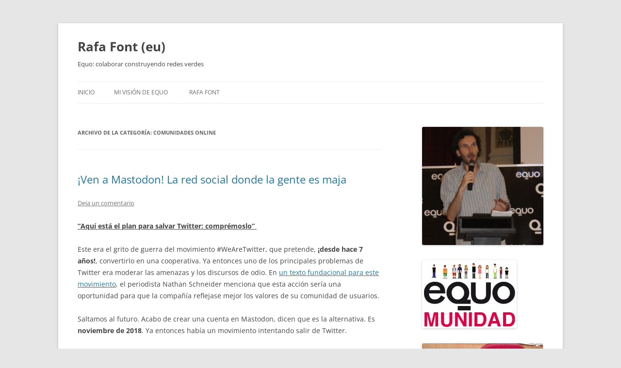

--- FILE ---
content_type: text/html; charset=UTF-8
request_url: https://www.rafafont.eu/blog/category/comunidades-online/
body_size: 62649
content:
<!DOCTYPE html>
<!--[if IE 7]>
<html class="ie ie7" lang="es">
<![endif]-->
<!--[if IE 8]>
<html class="ie ie8" lang="es">
<![endif]-->
<!--[if !(IE 7) & !(IE 8)]><!-->
<html lang="es">
<!--<![endif]-->
<head>
<meta charset="UTF-8" />
<meta name="viewport" content="width=device-width" />
<title>Comunidades online | Rafa Font (eu)</title>
<link rel="profile" href="https://gmpg.org/xfn/11" />
<link rel="pingback" href="https://www.rafafont.eu/blog/xmlrpc.php">
<!--[if lt IE 9]>
<script src="https://www.rafafont.eu/blog/wp-content/themes/twentytwelve/js/html5.js?ver=3.7.0" type="text/javascript"></script>
<![endif]-->
<style type='text/css'>
					.no-break br {
						display: none !important;
					}
			</style><meta name='robots' content='max-image-preview:large' />
<link rel="alternate" type="application/rss+xml" title="Rafa Font (eu) &raquo; Feed" href="https://www.rafafont.eu/blog/feed/" />
<link rel="alternate" type="application/rss+xml" title="Rafa Font (eu) &raquo; Feed de los comentarios" href="https://www.rafafont.eu/blog/comments/feed/" />
<link rel="alternate" type="application/rss+xml" title="Rafa Font (eu) &raquo; Categoría Comunidades online del feed" href="https://www.rafafont.eu/blog/category/comunidades-online/feed/" />
<script type="text/javascript">
window._wpemojiSettings = {"baseUrl":"https:\/\/s.w.org\/images\/core\/emoji\/14.0.0\/72x72\/","ext":".png","svgUrl":"https:\/\/s.w.org\/images\/core\/emoji\/14.0.0\/svg\/","svgExt":".svg","source":{"concatemoji":"https:\/\/www.rafafont.eu\/blog\/wp-includes\/js\/wp-emoji-release.min.js?ver=6.2.8"}};
/*! This file is auto-generated */
!function(e,a,t){var n,r,o,i=a.createElement("canvas"),p=i.getContext&&i.getContext("2d");function s(e,t){p.clearRect(0,0,i.width,i.height),p.fillText(e,0,0);e=i.toDataURL();return p.clearRect(0,0,i.width,i.height),p.fillText(t,0,0),e===i.toDataURL()}function c(e){var t=a.createElement("script");t.src=e,t.defer=t.type="text/javascript",a.getElementsByTagName("head")[0].appendChild(t)}for(o=Array("flag","emoji"),t.supports={everything:!0,everythingExceptFlag:!0},r=0;r<o.length;r++)t.supports[o[r]]=function(e){if(p&&p.fillText)switch(p.textBaseline="top",p.font="600 32px Arial",e){case"flag":return s("\ud83c\udff3\ufe0f\u200d\u26a7\ufe0f","\ud83c\udff3\ufe0f\u200b\u26a7\ufe0f")?!1:!s("\ud83c\uddfa\ud83c\uddf3","\ud83c\uddfa\u200b\ud83c\uddf3")&&!s("\ud83c\udff4\udb40\udc67\udb40\udc62\udb40\udc65\udb40\udc6e\udb40\udc67\udb40\udc7f","\ud83c\udff4\u200b\udb40\udc67\u200b\udb40\udc62\u200b\udb40\udc65\u200b\udb40\udc6e\u200b\udb40\udc67\u200b\udb40\udc7f");case"emoji":return!s("\ud83e\udef1\ud83c\udffb\u200d\ud83e\udef2\ud83c\udfff","\ud83e\udef1\ud83c\udffb\u200b\ud83e\udef2\ud83c\udfff")}return!1}(o[r]),t.supports.everything=t.supports.everything&&t.supports[o[r]],"flag"!==o[r]&&(t.supports.everythingExceptFlag=t.supports.everythingExceptFlag&&t.supports[o[r]]);t.supports.everythingExceptFlag=t.supports.everythingExceptFlag&&!t.supports.flag,t.DOMReady=!1,t.readyCallback=function(){t.DOMReady=!0},t.supports.everything||(n=function(){t.readyCallback()},a.addEventListener?(a.addEventListener("DOMContentLoaded",n,!1),e.addEventListener("load",n,!1)):(e.attachEvent("onload",n),a.attachEvent("onreadystatechange",function(){"complete"===a.readyState&&t.readyCallback()})),(e=t.source||{}).concatemoji?c(e.concatemoji):e.wpemoji&&e.twemoji&&(c(e.twemoji),c(e.wpemoji)))}(window,document,window._wpemojiSettings);
</script>
<style type="text/css">
img.wp-smiley,
img.emoji {
	display: inline !important;
	border: none !important;
	box-shadow: none !important;
	height: 1em !important;
	width: 1em !important;
	margin: 0 0.07em !important;
	vertical-align: -0.1em !important;
	background: none !important;
	padding: 0 !important;
}
</style>
	<link rel='stylesheet' id='wp-block-library-css' href='https://www.rafafont.eu/blog/wp-includes/css/dist/block-library/style.min.css?ver=6.2.8' type='text/css' media='all' />
<style id='wp-block-library-theme-inline-css' type='text/css'>
.wp-block-audio figcaption{color:#555;font-size:13px;text-align:center}.is-dark-theme .wp-block-audio figcaption{color:hsla(0,0%,100%,.65)}.wp-block-audio{margin:0 0 1em}.wp-block-code{border:1px solid #ccc;border-radius:4px;font-family:Menlo,Consolas,monaco,monospace;padding:.8em 1em}.wp-block-embed figcaption{color:#555;font-size:13px;text-align:center}.is-dark-theme .wp-block-embed figcaption{color:hsla(0,0%,100%,.65)}.wp-block-embed{margin:0 0 1em}.blocks-gallery-caption{color:#555;font-size:13px;text-align:center}.is-dark-theme .blocks-gallery-caption{color:hsla(0,0%,100%,.65)}.wp-block-image figcaption{color:#555;font-size:13px;text-align:center}.is-dark-theme .wp-block-image figcaption{color:hsla(0,0%,100%,.65)}.wp-block-image{margin:0 0 1em}.wp-block-pullquote{border-bottom:4px solid;border-top:4px solid;color:currentColor;margin-bottom:1.75em}.wp-block-pullquote cite,.wp-block-pullquote footer,.wp-block-pullquote__citation{color:currentColor;font-size:.8125em;font-style:normal;text-transform:uppercase}.wp-block-quote{border-left:.25em solid;margin:0 0 1.75em;padding-left:1em}.wp-block-quote cite,.wp-block-quote footer{color:currentColor;font-size:.8125em;font-style:normal;position:relative}.wp-block-quote.has-text-align-right{border-left:none;border-right:.25em solid;padding-left:0;padding-right:1em}.wp-block-quote.has-text-align-center{border:none;padding-left:0}.wp-block-quote.is-large,.wp-block-quote.is-style-large,.wp-block-quote.is-style-plain{border:none}.wp-block-search .wp-block-search__label{font-weight:700}.wp-block-search__button{border:1px solid #ccc;padding:.375em .625em}:where(.wp-block-group.has-background){padding:1.25em 2.375em}.wp-block-separator.has-css-opacity{opacity:.4}.wp-block-separator{border:none;border-bottom:2px solid;margin-left:auto;margin-right:auto}.wp-block-separator.has-alpha-channel-opacity{opacity:1}.wp-block-separator:not(.is-style-wide):not(.is-style-dots){width:100px}.wp-block-separator.has-background:not(.is-style-dots){border-bottom:none;height:1px}.wp-block-separator.has-background:not(.is-style-wide):not(.is-style-dots){height:2px}.wp-block-table{margin:0 0 1em}.wp-block-table td,.wp-block-table th{word-break:normal}.wp-block-table figcaption{color:#555;font-size:13px;text-align:center}.is-dark-theme .wp-block-table figcaption{color:hsla(0,0%,100%,.65)}.wp-block-video figcaption{color:#555;font-size:13px;text-align:center}.is-dark-theme .wp-block-video figcaption{color:hsla(0,0%,100%,.65)}.wp-block-video{margin:0 0 1em}.wp-block-template-part.has-background{margin-bottom:0;margin-top:0;padding:1.25em 2.375em}
</style>
<link rel='stylesheet' id='classic-theme-styles-css' href='https://www.rafafont.eu/blog/wp-includes/css/classic-themes.min.css?ver=6.2.8' type='text/css' media='all' />
<style id='global-styles-inline-css' type='text/css'>
body{--wp--preset--color--black: #000000;--wp--preset--color--cyan-bluish-gray: #abb8c3;--wp--preset--color--white: #fff;--wp--preset--color--pale-pink: #f78da7;--wp--preset--color--vivid-red: #cf2e2e;--wp--preset--color--luminous-vivid-orange: #ff6900;--wp--preset--color--luminous-vivid-amber: #fcb900;--wp--preset--color--light-green-cyan: #7bdcb5;--wp--preset--color--vivid-green-cyan: #00d084;--wp--preset--color--pale-cyan-blue: #8ed1fc;--wp--preset--color--vivid-cyan-blue: #0693e3;--wp--preset--color--vivid-purple: #9b51e0;--wp--preset--color--blue: #21759b;--wp--preset--color--dark-gray: #444;--wp--preset--color--medium-gray: #9f9f9f;--wp--preset--color--light-gray: #e6e6e6;--wp--preset--gradient--vivid-cyan-blue-to-vivid-purple: linear-gradient(135deg,rgba(6,147,227,1) 0%,rgb(155,81,224) 100%);--wp--preset--gradient--light-green-cyan-to-vivid-green-cyan: linear-gradient(135deg,rgb(122,220,180) 0%,rgb(0,208,130) 100%);--wp--preset--gradient--luminous-vivid-amber-to-luminous-vivid-orange: linear-gradient(135deg,rgba(252,185,0,1) 0%,rgba(255,105,0,1) 100%);--wp--preset--gradient--luminous-vivid-orange-to-vivid-red: linear-gradient(135deg,rgba(255,105,0,1) 0%,rgb(207,46,46) 100%);--wp--preset--gradient--very-light-gray-to-cyan-bluish-gray: linear-gradient(135deg,rgb(238,238,238) 0%,rgb(169,184,195) 100%);--wp--preset--gradient--cool-to-warm-spectrum: linear-gradient(135deg,rgb(74,234,220) 0%,rgb(151,120,209) 20%,rgb(207,42,186) 40%,rgb(238,44,130) 60%,rgb(251,105,98) 80%,rgb(254,248,76) 100%);--wp--preset--gradient--blush-light-purple: linear-gradient(135deg,rgb(255,206,236) 0%,rgb(152,150,240) 100%);--wp--preset--gradient--blush-bordeaux: linear-gradient(135deg,rgb(254,205,165) 0%,rgb(254,45,45) 50%,rgb(107,0,62) 100%);--wp--preset--gradient--luminous-dusk: linear-gradient(135deg,rgb(255,203,112) 0%,rgb(199,81,192) 50%,rgb(65,88,208) 100%);--wp--preset--gradient--pale-ocean: linear-gradient(135deg,rgb(255,245,203) 0%,rgb(182,227,212) 50%,rgb(51,167,181) 100%);--wp--preset--gradient--electric-grass: linear-gradient(135deg,rgb(202,248,128) 0%,rgb(113,206,126) 100%);--wp--preset--gradient--midnight: linear-gradient(135deg,rgb(2,3,129) 0%,rgb(40,116,252) 100%);--wp--preset--duotone--dark-grayscale: url('#wp-duotone-dark-grayscale');--wp--preset--duotone--grayscale: url('#wp-duotone-grayscale');--wp--preset--duotone--purple-yellow: url('#wp-duotone-purple-yellow');--wp--preset--duotone--blue-red: url('#wp-duotone-blue-red');--wp--preset--duotone--midnight: url('#wp-duotone-midnight');--wp--preset--duotone--magenta-yellow: url('#wp-duotone-magenta-yellow');--wp--preset--duotone--purple-green: url('#wp-duotone-purple-green');--wp--preset--duotone--blue-orange: url('#wp-duotone-blue-orange');--wp--preset--font-size--small: 13px;--wp--preset--font-size--medium: 20px;--wp--preset--font-size--large: 36px;--wp--preset--font-size--x-large: 42px;--wp--preset--spacing--20: 0.44rem;--wp--preset--spacing--30: 0.67rem;--wp--preset--spacing--40: 1rem;--wp--preset--spacing--50: 1.5rem;--wp--preset--spacing--60: 2.25rem;--wp--preset--spacing--70: 3.38rem;--wp--preset--spacing--80: 5.06rem;--wp--preset--shadow--natural: 6px 6px 9px rgba(0, 0, 0, 0.2);--wp--preset--shadow--deep: 12px 12px 50px rgba(0, 0, 0, 0.4);--wp--preset--shadow--sharp: 6px 6px 0px rgba(0, 0, 0, 0.2);--wp--preset--shadow--outlined: 6px 6px 0px -3px rgba(255, 255, 255, 1), 6px 6px rgba(0, 0, 0, 1);--wp--preset--shadow--crisp: 6px 6px 0px rgba(0, 0, 0, 1);}:where(.is-layout-flex){gap: 0.5em;}body .is-layout-flow > .alignleft{float: left;margin-inline-start: 0;margin-inline-end: 2em;}body .is-layout-flow > .alignright{float: right;margin-inline-start: 2em;margin-inline-end: 0;}body .is-layout-flow > .aligncenter{margin-left: auto !important;margin-right: auto !important;}body .is-layout-constrained > .alignleft{float: left;margin-inline-start: 0;margin-inline-end: 2em;}body .is-layout-constrained > .alignright{float: right;margin-inline-start: 2em;margin-inline-end: 0;}body .is-layout-constrained > .aligncenter{margin-left: auto !important;margin-right: auto !important;}body .is-layout-constrained > :where(:not(.alignleft):not(.alignright):not(.alignfull)){max-width: var(--wp--style--global--content-size);margin-left: auto !important;margin-right: auto !important;}body .is-layout-constrained > .alignwide{max-width: var(--wp--style--global--wide-size);}body .is-layout-flex{display: flex;}body .is-layout-flex{flex-wrap: wrap;align-items: center;}body .is-layout-flex > *{margin: 0;}:where(.wp-block-columns.is-layout-flex){gap: 2em;}.has-black-color{color: var(--wp--preset--color--black) !important;}.has-cyan-bluish-gray-color{color: var(--wp--preset--color--cyan-bluish-gray) !important;}.has-white-color{color: var(--wp--preset--color--white) !important;}.has-pale-pink-color{color: var(--wp--preset--color--pale-pink) !important;}.has-vivid-red-color{color: var(--wp--preset--color--vivid-red) !important;}.has-luminous-vivid-orange-color{color: var(--wp--preset--color--luminous-vivid-orange) !important;}.has-luminous-vivid-amber-color{color: var(--wp--preset--color--luminous-vivid-amber) !important;}.has-light-green-cyan-color{color: var(--wp--preset--color--light-green-cyan) !important;}.has-vivid-green-cyan-color{color: var(--wp--preset--color--vivid-green-cyan) !important;}.has-pale-cyan-blue-color{color: var(--wp--preset--color--pale-cyan-blue) !important;}.has-vivid-cyan-blue-color{color: var(--wp--preset--color--vivid-cyan-blue) !important;}.has-vivid-purple-color{color: var(--wp--preset--color--vivid-purple) !important;}.has-black-background-color{background-color: var(--wp--preset--color--black) !important;}.has-cyan-bluish-gray-background-color{background-color: var(--wp--preset--color--cyan-bluish-gray) !important;}.has-white-background-color{background-color: var(--wp--preset--color--white) !important;}.has-pale-pink-background-color{background-color: var(--wp--preset--color--pale-pink) !important;}.has-vivid-red-background-color{background-color: var(--wp--preset--color--vivid-red) !important;}.has-luminous-vivid-orange-background-color{background-color: var(--wp--preset--color--luminous-vivid-orange) !important;}.has-luminous-vivid-amber-background-color{background-color: var(--wp--preset--color--luminous-vivid-amber) !important;}.has-light-green-cyan-background-color{background-color: var(--wp--preset--color--light-green-cyan) !important;}.has-vivid-green-cyan-background-color{background-color: var(--wp--preset--color--vivid-green-cyan) !important;}.has-pale-cyan-blue-background-color{background-color: var(--wp--preset--color--pale-cyan-blue) !important;}.has-vivid-cyan-blue-background-color{background-color: var(--wp--preset--color--vivid-cyan-blue) !important;}.has-vivid-purple-background-color{background-color: var(--wp--preset--color--vivid-purple) !important;}.has-black-border-color{border-color: var(--wp--preset--color--black) !important;}.has-cyan-bluish-gray-border-color{border-color: var(--wp--preset--color--cyan-bluish-gray) !important;}.has-white-border-color{border-color: var(--wp--preset--color--white) !important;}.has-pale-pink-border-color{border-color: var(--wp--preset--color--pale-pink) !important;}.has-vivid-red-border-color{border-color: var(--wp--preset--color--vivid-red) !important;}.has-luminous-vivid-orange-border-color{border-color: var(--wp--preset--color--luminous-vivid-orange) !important;}.has-luminous-vivid-amber-border-color{border-color: var(--wp--preset--color--luminous-vivid-amber) !important;}.has-light-green-cyan-border-color{border-color: var(--wp--preset--color--light-green-cyan) !important;}.has-vivid-green-cyan-border-color{border-color: var(--wp--preset--color--vivid-green-cyan) !important;}.has-pale-cyan-blue-border-color{border-color: var(--wp--preset--color--pale-cyan-blue) !important;}.has-vivid-cyan-blue-border-color{border-color: var(--wp--preset--color--vivid-cyan-blue) !important;}.has-vivid-purple-border-color{border-color: var(--wp--preset--color--vivid-purple) !important;}.has-vivid-cyan-blue-to-vivid-purple-gradient-background{background: var(--wp--preset--gradient--vivid-cyan-blue-to-vivid-purple) !important;}.has-light-green-cyan-to-vivid-green-cyan-gradient-background{background: var(--wp--preset--gradient--light-green-cyan-to-vivid-green-cyan) !important;}.has-luminous-vivid-amber-to-luminous-vivid-orange-gradient-background{background: var(--wp--preset--gradient--luminous-vivid-amber-to-luminous-vivid-orange) !important;}.has-luminous-vivid-orange-to-vivid-red-gradient-background{background: var(--wp--preset--gradient--luminous-vivid-orange-to-vivid-red) !important;}.has-very-light-gray-to-cyan-bluish-gray-gradient-background{background: var(--wp--preset--gradient--very-light-gray-to-cyan-bluish-gray) !important;}.has-cool-to-warm-spectrum-gradient-background{background: var(--wp--preset--gradient--cool-to-warm-spectrum) !important;}.has-blush-light-purple-gradient-background{background: var(--wp--preset--gradient--blush-light-purple) !important;}.has-blush-bordeaux-gradient-background{background: var(--wp--preset--gradient--blush-bordeaux) !important;}.has-luminous-dusk-gradient-background{background: var(--wp--preset--gradient--luminous-dusk) !important;}.has-pale-ocean-gradient-background{background: var(--wp--preset--gradient--pale-ocean) !important;}.has-electric-grass-gradient-background{background: var(--wp--preset--gradient--electric-grass) !important;}.has-midnight-gradient-background{background: var(--wp--preset--gradient--midnight) !important;}.has-small-font-size{font-size: var(--wp--preset--font-size--small) !important;}.has-medium-font-size{font-size: var(--wp--preset--font-size--medium) !important;}.has-large-font-size{font-size: var(--wp--preset--font-size--large) !important;}.has-x-large-font-size{font-size: var(--wp--preset--font-size--x-large) !important;}
.wp-block-navigation a:where(:not(.wp-element-button)){color: inherit;}
:where(.wp-block-columns.is-layout-flex){gap: 2em;}
.wp-block-pullquote{font-size: 1.5em;line-height: 1.6;}
</style>
<link rel='stylesheet' id='twentytwelve-fonts-css' href='https://www.rafafont.eu/blog/wp-content/themes/twentytwelve/fonts/font-open-sans.css?ver=20230328' type='text/css' media='all' />
<link rel='stylesheet' id='twentytwelve-style-css' href='https://www.rafafont.eu/blog/wp-content/themes/twentytwelve/style.css?ver=20230328' type='text/css' media='all' />
<link rel='stylesheet' id='twentytwelve-block-style-css' href='https://www.rafafont.eu/blog/wp-content/themes/twentytwelve/css/blocks.css?ver=20230213' type='text/css' media='all' />
<!--[if lt IE 9]>
<link rel='stylesheet' id='twentytwelve-ie-css' href='https://www.rafafont.eu/blog/wp-content/themes/twentytwelve/css/ie.css?ver=20150214' type='text/css' media='all' />
<![endif]-->
<script type='text/javascript' src='https://www.rafafont.eu/blog/wp-includes/js/jquery/jquery.min.js?ver=3.6.4' id='jquery-core-js'></script>
<script type='text/javascript' src='https://www.rafafont.eu/blog/wp-includes/js/jquery/jquery-migrate.min.js?ver=3.4.0' id='jquery-migrate-js'></script>
<link rel="https://api.w.org/" href="https://www.rafafont.eu/blog/wp-json/" /><link rel="alternate" type="application/json" href="https://www.rafafont.eu/blog/wp-json/wp/v2/categories/11" /><link rel="EditURI" type="application/rsd+xml" title="RSD" href="https://www.rafafont.eu/blog/xmlrpc.php?rsd" />
<link rel="wlwmanifest" type="application/wlwmanifest+xml" href="https://www.rafafont.eu/blog/wp-includes/wlwmanifest.xml" />
<meta name="generator" content="WordPress 6.2.8" />
<script charset="utf-8" type="text/javascript">var switchTo5x=true;</script><script charset="utf-8" type="text/javascript" src="http://w.sharethis.com/button/buttons.js"></script><script type="text/javascript">stLight.options({publisher:'wp.23a297e9-0f94-4e99-8576-75ccbc142d3f'});var st_type='wordpress3.3.1';</script>	<style type="text/css" id="twentytwelve-header-css">
			.site-header h1 a,
		.site-header h2 {
			color: #444;
		}
		</style>
	</head>

<body class="archive category category-comunidades-online category-11 wp-embed-responsive custom-font-enabled">
<svg xmlns="http://www.w3.org/2000/svg" viewBox="0 0 0 0" width="0" height="0" focusable="false" role="none" style="visibility: hidden; position: absolute; left: -9999px; overflow: hidden;" ><defs><filter id="wp-duotone-dark-grayscale"><feColorMatrix color-interpolation-filters="sRGB" type="matrix" values=" .299 .587 .114 0 0 .299 .587 .114 0 0 .299 .587 .114 0 0 .299 .587 .114 0 0 " /><feComponentTransfer color-interpolation-filters="sRGB" ><feFuncR type="table" tableValues="0 0.49803921568627" /><feFuncG type="table" tableValues="0 0.49803921568627" /><feFuncB type="table" tableValues="0 0.49803921568627" /><feFuncA type="table" tableValues="1 1" /></feComponentTransfer><feComposite in2="SourceGraphic" operator="in" /></filter></defs></svg><svg xmlns="http://www.w3.org/2000/svg" viewBox="0 0 0 0" width="0" height="0" focusable="false" role="none" style="visibility: hidden; position: absolute; left: -9999px; overflow: hidden;" ><defs><filter id="wp-duotone-grayscale"><feColorMatrix color-interpolation-filters="sRGB" type="matrix" values=" .299 .587 .114 0 0 .299 .587 .114 0 0 .299 .587 .114 0 0 .299 .587 .114 0 0 " /><feComponentTransfer color-interpolation-filters="sRGB" ><feFuncR type="table" tableValues="0 1" /><feFuncG type="table" tableValues="0 1" /><feFuncB type="table" tableValues="0 1" /><feFuncA type="table" tableValues="1 1" /></feComponentTransfer><feComposite in2="SourceGraphic" operator="in" /></filter></defs></svg><svg xmlns="http://www.w3.org/2000/svg" viewBox="0 0 0 0" width="0" height="0" focusable="false" role="none" style="visibility: hidden; position: absolute; left: -9999px; overflow: hidden;" ><defs><filter id="wp-duotone-purple-yellow"><feColorMatrix color-interpolation-filters="sRGB" type="matrix" values=" .299 .587 .114 0 0 .299 .587 .114 0 0 .299 .587 .114 0 0 .299 .587 .114 0 0 " /><feComponentTransfer color-interpolation-filters="sRGB" ><feFuncR type="table" tableValues="0.54901960784314 0.98823529411765" /><feFuncG type="table" tableValues="0 1" /><feFuncB type="table" tableValues="0.71764705882353 0.25490196078431" /><feFuncA type="table" tableValues="1 1" /></feComponentTransfer><feComposite in2="SourceGraphic" operator="in" /></filter></defs></svg><svg xmlns="http://www.w3.org/2000/svg" viewBox="0 0 0 0" width="0" height="0" focusable="false" role="none" style="visibility: hidden; position: absolute; left: -9999px; overflow: hidden;" ><defs><filter id="wp-duotone-blue-red"><feColorMatrix color-interpolation-filters="sRGB" type="matrix" values=" .299 .587 .114 0 0 .299 .587 .114 0 0 .299 .587 .114 0 0 .299 .587 .114 0 0 " /><feComponentTransfer color-interpolation-filters="sRGB" ><feFuncR type="table" tableValues="0 1" /><feFuncG type="table" tableValues="0 0.27843137254902" /><feFuncB type="table" tableValues="0.5921568627451 0.27843137254902" /><feFuncA type="table" tableValues="1 1" /></feComponentTransfer><feComposite in2="SourceGraphic" operator="in" /></filter></defs></svg><svg xmlns="http://www.w3.org/2000/svg" viewBox="0 0 0 0" width="0" height="0" focusable="false" role="none" style="visibility: hidden; position: absolute; left: -9999px; overflow: hidden;" ><defs><filter id="wp-duotone-midnight"><feColorMatrix color-interpolation-filters="sRGB" type="matrix" values=" .299 .587 .114 0 0 .299 .587 .114 0 0 .299 .587 .114 0 0 .299 .587 .114 0 0 " /><feComponentTransfer color-interpolation-filters="sRGB" ><feFuncR type="table" tableValues="0 0" /><feFuncG type="table" tableValues="0 0.64705882352941" /><feFuncB type="table" tableValues="0 1" /><feFuncA type="table" tableValues="1 1" /></feComponentTransfer><feComposite in2="SourceGraphic" operator="in" /></filter></defs></svg><svg xmlns="http://www.w3.org/2000/svg" viewBox="0 0 0 0" width="0" height="0" focusable="false" role="none" style="visibility: hidden; position: absolute; left: -9999px; overflow: hidden;" ><defs><filter id="wp-duotone-magenta-yellow"><feColorMatrix color-interpolation-filters="sRGB" type="matrix" values=" .299 .587 .114 0 0 .299 .587 .114 0 0 .299 .587 .114 0 0 .299 .587 .114 0 0 " /><feComponentTransfer color-interpolation-filters="sRGB" ><feFuncR type="table" tableValues="0.78039215686275 1" /><feFuncG type="table" tableValues="0 0.94901960784314" /><feFuncB type="table" tableValues="0.35294117647059 0.47058823529412" /><feFuncA type="table" tableValues="1 1" /></feComponentTransfer><feComposite in2="SourceGraphic" operator="in" /></filter></defs></svg><svg xmlns="http://www.w3.org/2000/svg" viewBox="0 0 0 0" width="0" height="0" focusable="false" role="none" style="visibility: hidden; position: absolute; left: -9999px; overflow: hidden;" ><defs><filter id="wp-duotone-purple-green"><feColorMatrix color-interpolation-filters="sRGB" type="matrix" values=" .299 .587 .114 0 0 .299 .587 .114 0 0 .299 .587 .114 0 0 .299 .587 .114 0 0 " /><feComponentTransfer color-interpolation-filters="sRGB" ><feFuncR type="table" tableValues="0.65098039215686 0.40392156862745" /><feFuncG type="table" tableValues="0 1" /><feFuncB type="table" tableValues="0.44705882352941 0.4" /><feFuncA type="table" tableValues="1 1" /></feComponentTransfer><feComposite in2="SourceGraphic" operator="in" /></filter></defs></svg><svg xmlns="http://www.w3.org/2000/svg" viewBox="0 0 0 0" width="0" height="0" focusable="false" role="none" style="visibility: hidden; position: absolute; left: -9999px; overflow: hidden;" ><defs><filter id="wp-duotone-blue-orange"><feColorMatrix color-interpolation-filters="sRGB" type="matrix" values=" .299 .587 .114 0 0 .299 .587 .114 0 0 .299 .587 .114 0 0 .299 .587 .114 0 0 " /><feComponentTransfer color-interpolation-filters="sRGB" ><feFuncR type="table" tableValues="0.098039215686275 1" /><feFuncG type="table" tableValues="0 0.66274509803922" /><feFuncB type="table" tableValues="0.84705882352941 0.41960784313725" /><feFuncA type="table" tableValues="1 1" /></feComponentTransfer><feComposite in2="SourceGraphic" operator="in" /></filter></defs></svg><div id="page" class="hfeed site">
	<header id="masthead" class="site-header">
		<hgroup>
			<h1 class="site-title"><a href="https://www.rafafont.eu/blog/" rel="home">Rafa Font (eu)</a></h1>
			<h2 class="site-description">Equo: colaborar construyendo redes verdes</h2>
		</hgroup>

		<nav id="site-navigation" class="main-navigation">
			<button class="menu-toggle">Menú</button>
			<a class="assistive-text" href="#content">Saltar al contenido</a>
			<div class="nav-menu"><ul>
<li ><a href="https://www.rafafont.eu/blog/">Inicio</a></li><li class="page_item page-item-4"><a href="https://www.rafafont.eu/blog/mi-vision-de-equo/">Mi visión de Equo</a></li>
<li class="page_item page-item-6"><a href="https://www.rafafont.eu/blog/quien-soy/">Rafa Font</a></li>
</ul></div>
		</nav><!-- #site-navigation -->

			</header><!-- #masthead -->

	<div id="main" class="wrapper">

	<section id="primary" class="site-content">
		<div id="content" role="main">

					<header class="archive-header">
				<h1 class="archive-title">
				Archivo de la categoría: <span>Comunidades online</span>				</h1>

						</header><!-- .archive-header -->

			
	<article id="post-821" class="post-821 post type-post status-publish format-standard hentry category-comunidades-online category-en-la-practica category-redes-sociales">
				<header class="entry-header">
			
						<h1 class="entry-title">
				<a href="https://www.rafafont.eu/blog/ven-a-mastodon-la-red-social-donde-la-gente-es-maja/" rel="bookmark">¡Ven a Mastodon! La red social donde la gente es maja</a>
			</h1>
										<div class="comments-link">
					<a href="https://www.rafafont.eu/blog/ven-a-mastodon-la-red-social-donde-la-gente-es-maja/#respond"><span class="leave-reply">Deja un comentario</span></a>				</div><!-- .comments-link -->
					</header><!-- .entry-header -->

				<div class="entry-content">
			
<p><strong><span style="text-decoration: underline;">“Aquí está el plan para salvar Twitter: comprémoslo” </span></strong></p>



<p>Este era el grito de guerra del movimiento #WeAreTwitter, que pretende, <strong>¡desde hace 7 años!</strong>, convertirlo en una cooperativa. Ya entonces uno de los principales problemas de Twitter era moderar las amenazas y los discursos de odio. En <a href="https://www.theguardian.com/commentisfree/2016/sep/29/save-twitter-buy-platform-shared-ownership">un texto fundacional para este movimiento</a>, el periodista Nathan Schneider menciona que esta acción sería una oportunidad para que la compañía reflejase mejor los valores de su comunidad de usuarios.</p>



<p>Saltamos al futuro. Acabo de crear una cuenta en Mastodon, dicen que es la alternativa. Es <strong>noviembre de 2018</strong>. Ya entonces había un movimiento intentando salir de Twitter. </p>



<p>Algo que me molestaba antes de que Musk desembarcase en Twitter era la publicidad. Mi lista de bloqueo está llena de anunciantes. Otro tema muy desagradable era el abuso online. Desde hace unos meses soy suscriptor de <a href="https://www.blockpartyapp.com/">Block Party</a>, una herramienta que te ayuda a bloquear trolls masivamente con un par de clicks. Mi única experiencia medianamente viral resultó en recibir insultos de desconocidos por haber expresado una opinión de forma apasionada, que acabé por borrar. Para mi, que soy una persona privilegiada, Twitter no estaba siendo una gran experiencia. Imagina para todas aquellas que se ven acosadas <em>continuamente</em> por razón de sexo, raza, religión.</p>



<p><strong><span style="text-decoration: underline;">Octubre 2022. Musk pone todo patas arriba. </span></strong></p>



<p>Los discursos de odio han aumentado, especialmente contra gays, judíos y negros. La ultraderecha americana le indica qué cuentas prohibir. Se pasa el derecho laboral por el arco del triunfo (en Europa le sale mal, y le obligan a readmitir a gente). Promueve una cultura laboral tóxica (dormir en la oficina). Cierra la oficina de relaciones con la UE, y se gana la advertencia de la Comisión sobre la necesidad de cumplir la normativa europea.</p>



<figure class="wp-block-image"><img decoding="async" src="https://lh3.googleusercontent.com/Whb0cZP6gGbemkxhMyh4QCoFD_L4Vw9swVuVm39fzVhPg16ivzyFgWHrjCrTnvoNRcea97-0YcuJBD2u_HoP4MoNLhQXKlAxLfWKWwRt9Fj_ARLvWGJTfBL6DHiZ37qgbkeF66DFXD0H6lU2ZXiK8qSE06NkYF5H5C5lHYy87qeL2fhl4IUIKbV9jh_jTw" alt=""/></figure>



<p></p>



<p><strong><span style="text-decoration: underline;">A finales de octubre abrí, de nuevo, cuenta en Mastodon</span></strong></p>



<p><em><a href="https://mastodon.online/@rafa_font">https://mastodon.online/@rafa_font</a></em></p>



<p>Allí las cosas parecen ser más amables, al menos de momento. “Con menor caudal, pero agua limpia”:</p>



<figure class="wp-block-image"><img decoding="async" src="https://lh3.googleusercontent.com/7eOKX-rZDmKF45mnb0lHj3FzQn_NlWhaf6CI62ku6pcihCwJeFO88vBCveQyPJNeAFz6_szCDNoVRW4x6QBvznMaJbaOEDToOVX53gD7_ygv6n8ASr0NSUlWAB8oRe99Wwil0-nrbA-HzrP8VfD7jTYQIsRd2dd8mPzKuVvrcp_wg2BjeKDNq2mF3aTygg" alt=""/></figure>



<p>Durante este mes de experiencia en Mastodon he ido descubriendo otras cosas.</p>



<p><strong>No hay “algoritmo” que filtre lo que ves en tu timeline</strong>. En Mastodon verás todo lo que publica la gente a la que sigues. A diferencia de Twitter, en la que el algoritmo te oculta contenido, porque considera que no te interesa. A cambio te mete contenido de gente a la que no sigues, porque es más popular. He perdido la cuenta de las veces que he cambiado mi timeline a “Latest tweets”, pero el sistema no se acuerda y me vuelve a mostrar “Home”. </p>



<p><strong>El mal rollo está desincentivado.</strong> Por ejemplo, en Mastodon no se puede hacer “Citar Tweet”. Si quieres participar en una conversación, lo haces en el hilo original del autor, en vez de llevarla a tu timeline en plan “<em>mirad lo que está diciendo este</em>”. Se pierde cierta flexibilidad, pero se reduce el malrollismo.</p>



<p><strong>Mastodon es un proyecto nacido en Europa</strong>. El desarrollador principal, <a href="https://en.wikipedia.org/wiki/Eugen_Rochko">Eugen Rochko</a>, es alemán, y los servidores más conocidos están en Europa. Mastodon es además open-source.</p>



<p><strong>Cómo funciona la Federación.</strong> No hay un servidor principal, sino que hay múltiples instancias que se comunican entre sí. No es posible abrirse cuenta en “Mastodon” <em>per se</em>, sino que tienes que elegir una instancia, una comunidad, y abrirla allí (y luego, si quieres, cambiarte). Las políticas de moderación de contenidos dependen de cada instancia.</p>



<p><strong>Mastodon está abierto a terceros.</strong> Twitter bloquea las aplicaciones de terceros para tener el control centralizado. Mastodon las incentiva, para descentralizar el control.&nbsp;</p>



<p><strong><span style="text-decoration: underline;">¿Qué servidor usar?</span></strong></p>



<p>Precisamente por el concepto de federación resulta un poco más difícil unirse a Mastodon que a Twitter. La primera pregunta es ¿qué servidor usar?</p>



<p>En mi caso me uní a “mastodon.online” porque me parecía genérico, no conocía bien otros, y el moderador era el creador, Eugen Rochko. En el futuro me gustaría encontrar alguna más nicho y trasladarme allí. Estas son algunas opciones chulas que he visto por ahora:</p>



<ul>
<li><strong><a href="https://hachyderm.io/">Hachyderm.io</a></strong>: Aquí hay profesionales de la industria tecnológica. Lo modera <a href="https://www.linkedin.com/in/kris-nova/">Kris Nova</a>, ingeniera de software y contribuidora habitual de proyectos open-source. Hace sesiones de video online sobre la gestión de la instancia, incluyendo cuando mete la pata.</li>



<li><strong><a href="https://mastodon.green/">Mastodon.green</a></strong>: Tiene una cuota de participación (1.50€ al mes), parte de la cual se dedica a replantar árboles.  </li>



<li><strong>Paquita</strong> (<a href="https://paquita.masto.host/">paquita.masto.host</a>): Es una instancia autodeclarada feminista, antifascista, antirracista, y LGTBIQ-friendly. Una comunidad activa y comprometida.</li>



<li><strong><a href="https://gruene.social/">Gruene.social</a></strong>: Los Verdes alemanes han abierto su propio servidor. De nuevo, el partido verde alemán en la vanguardia de la ecología política. ¿Llegaremos algún día nosotras ahí?</li>



<li><strong><a href="https://social.network.europa.eu/">Social.network.europa.eu</a></strong>: La instancia propia de la Unión Europea, para ofrecer alojamiento a su trabajo institucional.</li>
</ul>



<p><strong><span style="text-decoration: underline;">Follow en Mastodon, unfollow en Twitter.</span></strong></p>



<p>En esta ocasión, Mastodon sí que tiene tracción. Hay contenido suficiente, hay gente suficiente, y se está creando una cultura diferente y más sana que en Twitter. Mi intención es irme desactivando paulatinamente de Twitter. A quien sigo en Mastodon, dejo de seguir en Twitter. Ya no crearé más contenido original en Twitter. Contribuyo <a href="https://www.patreon.com/mastodon/">por crowdfunding a Mastodon</a>, y al desarrollo de la aplicación <a href="https://opencollective.com/tusky">Tusky para Android</a>. A ver hasta dónde llego.</p>



<p>Espero que muchos vayan dando el paso, por la razón moral de abandonar un lugar cada vez más tóxico. Sin embargo, esto es fácil para mi, que tengo poco más de mil seguidores. Quienes tienen 10 o 100 veces más (periodistas, comediantes, políticos, influencers en general), se enfrentan a la decisión de abandonar esa audiencia que han ido construyendo poco a poco. Algunos incluso han construido un modelo de negocio alrededor. Este es Kent Beck, ingeniero de software y firmante original del manifiesto Ágil, que tiene 185 mil seguidores en Twitter y 2.500 en Mastodon:</p>



<figure class="wp-block-image"><img decoding="async" src="https://lh5.googleusercontent.com/TuykwWtu3jAxwq-F9ydYDkXhf5svd89MBOHDVR5pW0h1jILRFy7d5rQ_lgcrhZSjP6MVeC8tZhlQeY-TPmWXqZ5cFZJqel2VL_bNLGqbI9bjlbOClipkRIaq_dh4vzHN430Y6tR7XISHPwQ29R0S2qDSfXBqe1KDoDffV6nZFC60Ya_ziJiXwYRFh2SVeQ" alt=""/></figure>



<p>Pero hay gente dando el paso, y por encima de la cantidad, valoran la calidad de las interacciones. Quizá por eso Twitter acabe por sobrevivir como “<em>social media</em>”, y Mastodon obtenga el status de “<em>social network</em>”.</p>



<figure class="wp-block-image"><img decoding="async" src="https://lh5.googleusercontent.com/5K_y7da6df6SsNHL2ZDJcDfRuvBRAGvZhvLDULq4cqErsg9OHitao2KOq2UmWhHtk0MSEgRkAjzgTGs6WTgBYZPuCSDRig-CSJ4mwYx7mNIM738XsFxRmWg-sirmVsH4U9QWbhV1peC2g2HiZkgyL09HoXOAcnb1ASu6DyrvgpjTSsHlPlrVwijeFPqzaQ" alt=""/></figure>



<figure class="wp-block-image"><img decoding="async" src="https://lh3.googleusercontent.com/C_UEZbHB2ClLw1SMp-meSUHEIJRJqCCVFcDay9XVSsoNAZbRpTQ0_umW6c0_rqz-98VsEucLkWscRYd0fnzA1fFo3PAzkSvngRlgJcNkh9opQpxtFMd6s1wU2q-lxU21Fegs8ELQf0ahMNo-CC9K8g6FZJIrNqyKFSefX0KwIVBz6ieOlwyOfa-iG19mMw" alt=""/></figure>



<p></p>



<p>Es todo de momento. ¡Nos vemos al otro lado! <a href="https://joinmastodon.org/">https://joinmastodon.org/</a> </p>



<figure class="wp-block-image"><img decoding="async" src="https://lh5.googleusercontent.com/ilVo0l8Ei4JREwAyHAbc0l4zfN2vX9OlEqJziiXpA7091dmFoyl5Lo85A6KRqdHF8ZBIv6v__uNg3HXOaxIbTNuSDU4CUqlr_n82BggfAiNp3WW8Mat3ym6GU53hGe0d4UC5yCWHQmseRwuKUtwOASUKUEB4FdP9VpCgiuEpIYaQJX4DExLRIrWQ92MEbQ" alt=""/></figure>



<p></p>
					</div><!-- .entry-content -->
		
		<footer class="entry-meta">
			Esta entrada fue publicada en <a href="https://www.rafafont.eu/blog/category/comunidades-online/" rel="category tag">Comunidades online</a>, <a href="https://www.rafafont.eu/blog/category/en-la-practica/" rel="category tag">En la práctica</a>, <a href="https://www.rafafont.eu/blog/category/redes-sociales/" rel="category tag">Redes Sociales</a> el <a href="https://www.rafafont.eu/blog/ven-a-mastodon-la-red-social-donde-la-gente-es-maja/" title="12:56" rel="bookmark"><time class="entry-date" datetime="2022-12-04T12:56:33+01:00">4 diciembre, 2022</time></a><span class="by-author"> por <span class="author vcard"><a class="url fn n" href="https://www.rafafont.eu/blog/author/boronat/" title="Ver todas las entradas de boronat" rel="author">boronat</a></span></span>.								</footer><!-- .entry-meta -->
	</article><!-- #post -->

	<article id="post-680" class="post-680 post type-post status-publish format-standard hentry category-comunidades-online category-equomunidad tag-comentarios tag-equomunidad tag-gamificacion tag-supermercado tag-usuarios">
				<header class="entry-header">
			
						<h1 class="entry-title">
				<a href="https://www.rafafont.eu/blog/como-hacer-que-participar-en-politica-sea-un-juego/" rel="bookmark">¿Cómo hacer que participar en política sea un juego?</a>
			</h1>
										<div class="comments-link">
					<a href="https://www.rafafont.eu/blog/como-hacer-que-participar-en-politica-sea-un-juego/#comments">2 respuestas</a>				</div><!-- .comments-link -->
					</header><!-- .entry-header -->

				<div class="entry-content">
			<p>Apaga por un momento el telediario que te pone de mala leche. La política no tiene por qué ser así, de enfado y puñalada trapera. Puede ser un reto intelectual, puede ser una alegría encontrar gente dispuesta a cambiar el mundo como tú, puede ser incluso divertido&#8230; ¿de verdad? Quizá, si hacer política fuese como un juego&#8230;</p>
<p>Cuando se plantea un juego es más atractivo participar. Engancha. Lo saben bien los supermercados cuando te dan puntos por tus compras. Lo experimentas cuando sales a correr a competir contra tu mejor tiempo. Lo saben los que aplicaron la &#8220;Fun Theory&#8221; en estas escaleras.</p>
<p><iframe loading="lazy" width="625" height="352" src="https://www.youtube.com/embed/2lXh2n0aPyw?feature=oembed" frameborder="0" allowfullscreen></iframe></p>
<p>Convertir cualquier cosa en un juego, o más técnicamente, integrar técnicas propias de juegos en aplicaciones &#8220;serias&#8221; para hacerlas más atractivas, se llama &#8220;gamificar&#8221;. ¿Se puede gamificar la participación politica?</p>
<p>En la Equomunidad tenemos ya <a href="http://www.equomunidad.org/es/userpoints">un pequeño juego y una clasificación</a>: los usuarios recibimos 5 puntos cuando iniciamos un debate y 2 cuando hacemos un comentario.</p>
<p><a href="https://www.rafafont.eu/blog/wp-content/uploads/2015/08/Screenshot_2015-08-11-22-10-45.png"><img decoding="async" loading="lazy" class="aligncenter size-large wp-image-681" src="https://www.rafafont.eu/blog/wp-content/uploads/2015/08/Screenshot_2015-08-11-22-10-45-940x529.png" alt="Screenshot_2015-08-11-22-10-45" width="625" height="352" srcset="https://www.rafafont.eu/blog/wp-content/uploads/2015/08/Screenshot_2015-08-11-22-10-45-940x529.png 940w, https://www.rafafont.eu/blog/wp-content/uploads/2015/08/Screenshot_2015-08-11-22-10-45-620x349.png 620w, https://www.rafafont.eu/blog/wp-content/uploads/2015/08/Screenshot_2015-08-11-22-10-45-624x351.png 624w, https://www.rafafont.eu/blog/wp-content/uploads/2015/08/Screenshot_2015-08-11-22-10-45.png 960w" sizes="(max-width: 625px) 100vw, 625px" /></a></p>
<p><strong>Cómo gamificar la participación política</strong></p>
<p>¿De qué otra manera se podrían ganar puntos? Premiemos los comportamientos que queramos promover.</p>
<ul>
<li>Si queremos que la gente escriba, demos puntos por escribir. Pero si queremos que escriban bien, tengamos en cuenta la puntuación de los comentarios y hagamos una clasificación con<strong> los comentaristas mejor valorados.</strong></li>
<li>Y que sólo tenga en cuenta los comentarios de los últimos 3 meses, en lugar de todo el histórico. Así no se podría vivir de las rentas y estaríamos estimulando la producción de <strong>buenos comentarios de forma continua</strong>.</li>
<li>¿Valoramos a los<strong> lectores silenciosos</strong>, que leen pero no comentan? En mi opinión sí, y darles puntos por leer los debates ayudaría a diferenciarles de los usuarios no activos.</li>
<li>Un <strong>grupo de voluntarios</strong> pasa el fin de semana tras una mesa en la calle informando a los paseantes de la existencia y propuestas de Equo. Algunas asambleas de Equo contabilizan ya esas horas en sus Bancos de tiempo a modo de cuota. En la plataforma online también ganarían puntos todas aquellas que participasen en determinadas actividades.</li>
<li>Una de las técnicas clásicas de gamificación son los<strong> distintivos</strong> (&#8220;badges&#8221;) que se otorgan los usuarios unos a otros. Imaginemos algunos&#8230; &#8220;For President&#8221; para quien hace un comentario acertado y con carisma; &#8220;Pesado&#8221; si se repite mucho; y &#8220;Consensual&#8221; cuando soluciona debates con propuestas de amplio acuerdo.</li>
</ul>
<p><strong>Pongámonos serios y hablemos de juegos.</strong></p>
<p>El proceso de toma colaborativa de decisiones no puede cambiar cada vez y con cada grupo que se junte. Existe un &#8220;mejor proceso&#8221; y es necesario encontrarlo y formalizarlo. Busquemos después lo que lo hace interesante, y probemos diferentes elementos de gamificación. Estaremos así diseñando una plataforma en la que la gente querrá participar todos los días, y no sólo si somos el partido de moda.</p>
<p>La gamificación política está comenzando y sería un estupendo valor añadido para ésta, nuestra Equomunidad.</p>
					</div><!-- .entry-content -->
		
		<footer class="entry-meta">
			Esta entrada se publicó en <a href="https://www.rafafont.eu/blog/category/comunidades-online/" rel="category tag">Comunidades online</a>, <a href="https://www.rafafont.eu/blog/category/equomunidad/" rel="category tag">Equomunidad</a> y está etiquetada con <a href="https://www.rafafont.eu/blog/tag/comentarios/" rel="tag">comentarios</a>, <a href="https://www.rafafont.eu/blog/tag/equomunidad/" rel="tag">Equomunidad</a>, <a href="https://www.rafafont.eu/blog/tag/gamificacion/" rel="tag">gamificación</a>, <a href="https://www.rafafont.eu/blog/tag/supermercado/" rel="tag">supermercado</a>, <a href="https://www.rafafont.eu/blog/tag/usuarios/" rel="tag">usuarios</a> en <a href="https://www.rafafont.eu/blog/como-hacer-que-participar-en-politica-sea-un-juego/" title="10:02" rel="bookmark"><time class="entry-date" datetime="2015-08-17T10:02:38+02:00">17 agosto, 2015</time></a><span class="by-author"> por <span class="author vcard"><a class="url fn n" href="https://www.rafafont.eu/blog/author/boronat/" title="Ver todas las entradas de boronat" rel="author">boronat</a></span></span>.								</footer><!-- .entry-meta -->
	</article><!-- #post -->

	<article id="post-667" class="post-667 post type-post status-publish format-standard hentry category-comunidades-online category-equomunidad tag-a-coruna tag-friki tag-guru tag-it-crowd">
				<header class="entry-header">
			
						<h1 class="entry-title">
				<a href="https://www.rafafont.eu/blog/apadrina-a-un-guru/" rel="bookmark">Apadrina a un gurú</a>
			</h1>
										<div class="comments-link">
					<a href="https://www.rafafont.eu/blog/apadrina-a-un-guru/#respond"><span class="leave-reply">Deja un comentario</span></a>				</div><!-- .comments-link -->
					</header><!-- .entry-header -->

				<div class="entry-content">
			<p>El estilo de comunicación de EQUO en los últimos meses intenta ser muy cercano al lenguaje popular, tirando de memes, de vocabulario informal, y de imágenes llamativas. Este registro, alejado de la diplomacia habitual de las notas de prensa, consigue reacciones más polarizadas. Aparecen personas &#8220;muy fans&#8221;, y a la vez es muy sencillo pasarse de la raya y pisar callos a diestro y siniestro. Ayer la campaña de crowdfunding &#8220;<a href="http://partidoequo.es/campana-apadrina-un-friki">Apadrina un friki</a>&#8221; para pagar a un informático me los pisó a mi.</p>
<p><strong>Dignificar la profesión informática</strong></p>
<p>Soy informático, soy ingeniero técnico y soy friki. Soy una &#8220;persona informática experta&#8221;, como señala el email, aunque creo que no &#8220;practico desmesurada y obsesivamente mi afición&#8221;, <a href="http://lema.rae.es/drae/srv/search?key=friki">como apunta la RAE</a>. Sí que utilizo habitualmente el término friki cuando hablo con colegas, en especial cuando me quiero meter con ellos.</p>
<p>Pero no me gusta que fuera de mi círculo profesional se refieran a mí así, y menos aún en público, y menos todavía cuando se habla de capacidades profesionales. Cuando pongo en valor mis conocimientos soy un experto, un especialista, o si se quiere usar un término callejero, un &#8220;<a href="http://buscon.rae.es/drae/srv/search?val=gur%FA">gurú</a>&#8220;. Pero no un friki.</p>
<p>El problema de fondo es el insuficiente respeto y entendimiento de la profesión informática. Desde luego no es exclusivo de Equo, ni de España. En Bruselas si has estudiado Ciencias Políticas puedes llegar a Director General, pero si eres informático los jefes siempre serán otros.</p>
<p><iframe loading="lazy" width="625" height="469" src="https://www.youtube.com/embed/NuPolrd9yuo?feature=oembed" frameborder="0" allowfullscreen></iframe></p>
<p><strong>La informática es fundamental en política</strong></p>
<p>La informática puede ser vista como algo accesorio, que ayuda a que hagamos las mismas cosas de siempre de forma más eficiente. Sin embargo para mi es algo fundamental y estructural: ayuda a hacer cosas nuevas, de maneras nuevas. Las personas con conocimientos informáticos pueden ser frikis que le den a la web una &#8220;capa de chapa y pintura&#8221;, o pueden ser arquitectos de la información y estrategas de la sociedad-red. Pueden crear simples webs, o sistemas de democracia digital.</p>
<p>En Equo nos falta, en general, comprender el valor añadido diferencial que aporta la informática. Deberíamos de estar construyendo un sistema de democracia participativa, y sin embargo la mayor parte de las carencias que tenía la Equomunidad cuando se lanzó hace ya 4 años siguen ahí. Hacer bromas sobre la gente que allí se pierde puede parecer informal, pero lo que ya no hace tanta gracia es abrir la lista de últimos usuarios registrados y no ver más que zombies coruñeses.</p>
<p><a href="https://www.rafafont.eu/blog/wp-content/uploads/2015/07/Zombies_Equomunidad.png"><img decoding="async" loading="lazy" class="aligncenter size-full wp-image-668" src="https://www.rafafont.eu/blog/wp-content/uploads/2015/07/Zombies_Equomunidad.png" alt="Zombies_Equomunidad" width="678" height="653" srcset="https://www.rafafont.eu/blog/wp-content/uploads/2015/07/Zombies_Equomunidad.png 678w, https://www.rafafont.eu/blog/wp-content/uploads/2015/07/Zombies_Equomunidad-620x597.png 620w, https://www.rafafont.eu/blog/wp-content/uploads/2015/07/Zombies_Equomunidad-624x601.png 624w" sizes="(max-width: 678px) 100vw, 678px" /></a></p>
<p>Me molesta el uso del término friki. La parte positiva es que por fin tendremos una persona contratada para ocuparse de los temas informáticos. Que sea nuestro gurú.</p>
					</div><!-- .entry-content -->
		
		<footer class="entry-meta">
			Esta entrada se publicó en <a href="https://www.rafafont.eu/blog/category/comunidades-online/" rel="category tag">Comunidades online</a>, <a href="https://www.rafafont.eu/blog/category/equomunidad/" rel="category tag">Equomunidad</a> y está etiquetada con <a href="https://www.rafafont.eu/blog/tag/a-coruna/" rel="tag">A Coruña</a>, <a href="https://www.rafafont.eu/blog/tag/friki/" rel="tag">friki</a>, <a href="https://www.rafafont.eu/blog/tag/guru/" rel="tag">gurú</a>, <a href="https://www.rafafont.eu/blog/tag/it-crowd/" rel="tag">IT Crowd</a> en <a href="https://www.rafafont.eu/blog/apadrina-a-un-guru/" title="9:30" rel="bookmark"><time class="entry-date" datetime="2015-07-24T09:30:57+02:00">24 julio, 2015</time></a><span class="by-author"> por <span class="author vcard"><a class="url fn n" href="https://www.rafafont.eu/blog/author/boronat/" title="Ver todas las entradas de boronat" rel="author">boronat</a></span></span>.								</footer><!-- .entry-meta -->
	</article><!-- #post -->

	<article id="post-48" class="post-48 post type-post status-publish format-standard hentry category-comunidades-online tag-autogestion tag-comunidad-online tag-confianza tag-elecciones tag-jeff-attwood tag-liderazgo-compartido tag-moderacion tag-reputacion tag-stack-overflow">
				<header class="entry-header">
			
						<h1 class="entry-title">
				<a href="https://www.rafafont.eu/blog/equomunidad-que-aprender-de-otras-comunidades-online-como-stack-overflow/" rel="bookmark">Equomunidad: qué aprender de otras comunidades online (como Stack Overflow)</a>
			</h1>
										<div class="comments-link">
					<a href="https://www.rafafont.eu/blog/equomunidad-que-aprender-de-otras-comunidades-online-como-stack-overflow/#comments">2 respuestas</a>				</div><!-- .comments-link -->
					</header><!-- .entry-header -->

				<div class="entry-content">
			<p>Jeff Attwood es el creador del sitio web &#8220;Stack Overflow&#8221;, una comunidad de programadores informáticos en la que la gente se suscribe, hace una pregunta técnica, y recibe respuestas. Todos los usuarios pueden votar tanto las preguntas (calificándolas así como más o menos relevantes) como las respuestas (calificándolas así como más o menos acertadas). En función de la calidad de sus preguntas y respuestas los usuarios acumulan una puntuación, una especie de índice de reputación.</p>
<p>La página de &#8220;<a href="http://stackoverflow.com/about">Stack Overflow</a>&#8221; dice:</p>
<blockquote><p>&#8220;Nosotros (los creadores) no gestionamos esta página, la gestionas tú. Stack Overflow se construye y mantiene colaborativamente por tus colegas programadores. Una vez que el sistema aprende a confiar en tí, podrás editar cualquier cosa, como en Wikipedia. Con tu ayuda, podemos construir buenas respuestas para cualquier cuestión sobre programación.</p>
<p><strong>¿Quién modera Stack Overflow?</strong></p>
<p>Creemos que la moderación empieza en la propia comunidad, así que además de los privilegios que otorga la reputación, celebramos periódicamente elecciones a moderador. Si el sitio no es tan grande como para poder tener unas elecciones, nombramos de entre la comunidad a quienes podrían ser moderadores.&#8221;</p></blockquote>
<p>El objetivo de este texto es extraer algunas ideas sobre qué podemos aprender en Equo de este modelo participativo de gestionar una comunidad online, y ver cómo podríamos aplicarlo a nuestra Equomunidad.</p>
<h1>La reputación</h1>
<p><a href="http://stackoverflow.com/faq#reputation">La reputación en Stack Overflow</a> es el número de votos que tienes. Sirve como indicador de varios aspectos: la confianza que la gente tiene en tí y en tus opiniones, tus habilidades de comunicación, y la calidad y relevancia de tus preguntas y respuestas.</p>
<p>¿Funcionaría un sistema así en la Equomunidad, en la que la gente pudiera votar a favor y en contra de las opiniones? En el sistema instalado en estos momentos ya se puede votar a favor y en contra de los comentarios. Este sistema estaba ideado para detectar y silenciar a los trolls, análogamente a Menéame, pero no parece estar teniendo el efecto deseado. Cuando en la Equomunidad un usuario tiene una opinión que no es respaldada, obtiene un buen número de votos negativos, sin que esto signifique que sea un troll, sino que la gente sencillamente no está de acuerdo.</p>
<p>Dentro de un contexto de discusión política abierta en el que hay continuamente ideas a favor y en contra, ¿puede servir un sistema de votos para medir la confianza recíproca entre los usuarios?</p>
<h1>La moderación</h1>
<p>Stack Overflow tiene 771.000 usuarios registrados, y 12 moderadores. ¿Cómo es posible gestionar una web de discusiones en la que cada moderador tiene que hacerse cargo de los comentarios de 64250 usuarios de media?</p>
<p>Para Jeff Attwood esta pregunta tiene una respuesta anti-intuitiva. En su artículo &#8220;<a href="http://blog.stackoverflow.com/2009/05/a-theory-of-moderation/">Una teoría de la moderación</a>&#8221; (en inglés) dice que el objetivo es que los moderadores hagan &#8220;lo menos posible&#8221;.</p>
<p>El sistema de moderación está basado en la reputación. Los 12 moderadores iniciales son los moderadores generales del sitio web, pero todos los usuarios pueden alcanzar cierto poder de moderación en función de su reputación. Cuantos más puntos tengas, más cosas puedes hacer. De esa manera se divide el coste de la moderación entre toda la comunidad: si cada uno modera un poco, entre todos moderan todo.</p>
<p>La moderación comienza cuando los usuarios marcan un tema con el flag &#8220;necesita moderación&#8221;. El moderador verá esta señal, y le echará un ojo al hilo. En función de lo que vea podrá actuar de diferentes maneras, llegando incluso en el caso de ver comportamientos intencionadamente dañinos,<a href="http://blog.stackoverflow.com/2009/04/a-day-in-the-penalty-box/"> a suspender temporalmente a quienes los realizan</a>. Si se persiste en el comportamiento, se llega a borrar la cuenta.</p>
<p>Imaginemos que existiera un sistema similar en la Equomunidad con un ejemplo: sólo los usuarios que tengan cierto nivel de reputación podrían editar los wikis, de forma que la propia comunidad otorgaría un nivel de confianza a determinados usuarios para construir textos. Con una moderación colaborativa no haría falta una Comisión de Coordinación: los usuarios que tuviesen la confianza suficiente de la comunidad podrían tomar las medidas necesarias para suspender o eliminar usuarios.</p>
<p>Una comunidad que se modera a sí misma. ¿Funcionaría?</p>
<p><img decoding="async" loading="lazy" class="aligncenter" title="El liderazgo... depende del líder" src="http://blog.stackoverflow.com/wp-content/uploads/leadership.jpg" alt="El liderazgo... depende del líder" width="400" height="319" /></p>
<h1>Las elecciones</h1>
<p>Cuando el sitio es lo suficientemente grande, se hacen<a href="http://blog.stackoverflow.com/2010/12/stack-exchange-moderator-elections-begin/"> elecciones a &#8220;moderadores generales de la comunidad&#8221;</a>. El proceso que Stack Overflow plantea es el siguiente:</p>
<p>&#8211; 7 días para las nominaciones. Los usuarios que tengan un nivel mínimo determinado de reputación (300 puntos) se pueden postular como moderadores. Los 30 candidatos que tengan el mayor nivel de reputación pasan a la siguiente fase.</p>
<p>&#8211; 4 días para las primarias. Ahora sólo votan quienes tengan más de 150 puntos de confianza. Los 10 primeros candidatos pasan a la siguiente fase.</p>
<p>&#8211; 4 días para las elecciones. Todos los usuarios con más de 150 puntos pueden dar 3 votos: primera, segunda y tercera opción. Los votos son privados, pero el fichero del recuento sin nombres es público. El proceso acaba con la elección de 3 moderadores.</p>
<p>Aquí aparece un buen conocido de muchos miembros de Equo, el <strong>Voto Único Transferible</strong>, para realizar el recuento final. El software con el que se realiza el recuento es libre y se llama <del><a href="http://www.openstv.org/">OpenSTV</a></del> <a href="http://www.demochoice.org/">Demochoice</a>:</p>
<h1>El juego</h1>
<p>La experiencia de Stack Overflow en la autogestión de una comunidad es muy extensa, y seguramente de para posteriores apuntes en este blog. Para acabar, quiero quedarme con la idea de la &#8220;gamification&#8221;. El objetivo del sistema es equiparable a crear un juego, en el que haya unas normas y unos puntos a ganar que son la confianza de la gente, un juego que nunca termina. Para Jeff Attwood el hecho de crear un &#8220;juego&#8221; es uno de los motores para crear una comunidad sostenible.</p>
<p>La Equomunidad es nuestro juego.</p>
					</div><!-- .entry-content -->
		
		<footer class="entry-meta">
			Esta entrada se publicó en <a href="https://www.rafafont.eu/blog/category/comunidades-online/" rel="category tag">Comunidades online</a> y está etiquetada con <a href="https://www.rafafont.eu/blog/tag/autogestion/" rel="tag">autogestión</a>, <a href="https://www.rafafont.eu/blog/tag/comunidad-online/" rel="tag">comunidad online</a>, <a href="https://www.rafafont.eu/blog/tag/confianza/" rel="tag">confianza</a>, <a href="https://www.rafafont.eu/blog/tag/elecciones/" rel="tag">elecciones</a>, <a href="https://www.rafafont.eu/blog/tag/jeff-attwood/" rel="tag">Jeff Attwood</a>, <a href="https://www.rafafont.eu/blog/tag/liderazgo-compartido/" rel="tag">liderazgo compartido</a>, <a href="https://www.rafafont.eu/blog/tag/moderacion/" rel="tag">moderación</a>, <a href="https://www.rafafont.eu/blog/tag/reputacion/" rel="tag">reputación</a>, <a href="https://www.rafafont.eu/blog/tag/stack-overflow/" rel="tag">Stack Overflow</a> en <a href="https://www.rafafont.eu/blog/equomunidad-que-aprender-de-otras-comunidades-online-como-stack-overflow/" title="22:29" rel="bookmark"><time class="entry-date" datetime="2012-01-16T22:29:18+01:00">16 enero, 2012</time></a><span class="by-author"> por <span class="author vcard"><a class="url fn n" href="https://www.rafafont.eu/blog/author/boronat/" title="Ver todas las entradas de boronat" rel="author">boronat</a></span></span>.								</footer><!-- .entry-meta -->
	</article><!-- #post -->

		
		</div><!-- #content -->
	</section><!-- #primary -->


			<div id="secondary" class="widget-area" role="complementary">
			<aside id="text-5" class="widget widget_text">			<div class="textwidget"><p><img src="http://www.rafafont.eu/blog/wp-content/uploads/2012/01/rafa-e1326453603317.jpg"/>

<p><a href="http://equomunidad.org/"> <img src="http://www.rafafont.eu/blog/wp-content/uploads/2012/01/Equomunidad-e1326502763864.jpg"/></a>

<p><a href="http://partidoequo.es"> <img src="http://www.rafafont.eu/blog/wp-content/uploads/2012/01/chapas_equo-e1326503060891.jpg"/></a>
</div>
		</aside><aside id="search-2" class="widget widget_search"><form role="search" method="get" id="searchform" class="searchform" action="https://www.rafafont.eu/blog/">
				<div>
					<label class="screen-reader-text" for="s">Buscar:</label>
					<input type="text" value="" name="s" id="s" />
					<input type="submit" id="searchsubmit" value="Buscar" />
				</div>
			</form></aside><aside id="rss-4" class="widget widget_rss"><h3 class="widget-title"><a class="rsswidget rss-widget-feed" href="http://www.rafafont.eu/blog/feed/"><img class="rss-widget-icon" style="border:0" width="14" height="14" src="https://www.rafafont.eu/blog/wp-includes/images/rss.png" alt="RSS" loading="lazy" /></a> <a class="rsswidget rss-widget-title" href="https://www.rafafont.eu/blog">Sígueme por RSS</a></h3><ul><li><a class='rsswidget' href='https://www.rafafont.eu/blog/que-piensa-la-espana-vaciada-de-la-transicion-ecologica/'>¿Qué piensa la España Vaciada de la transición ecológica?</a></li></ul></aside><aside id="linkcat-2" class="widget widget_links"><h3 class="widget-title">Sitios de interés</h3>
	<ul class='xoxo blogroll'>
<li><a href="http://florentmarcellesi.wordpress.com/">Florent Marcellesi</a></li>
<li><a href="http://www.verdescrecientes.org/">Verdes Crecientes</a></li>

	</ul>
</aside>

		<aside id="recent-posts-2" class="widget widget_recent_entries">
		<h3 class="widget-title">Entradas recientes</h3>
		<ul>
											<li>
					<a href="https://www.rafafont.eu/blog/que-piensa-la-espana-vaciada-de-la-transicion-ecologica/">¿Qué piensa la España Vaciada de la transición ecológica?</a>
									</li>
											<li>
					<a href="https://www.rafafont.eu/blog/los_de_la_acera_a_la_carretera/">¡Los de la acera, a la carretera!</a>
									</li>
											<li>
					<a href="https://www.rafafont.eu/blog/ven-a-mastodon-la-red-social-donde-la-gente-es-maja/">¡Ven a Mastodon! La red social donde la gente es maja</a>
									</li>
											<li>
					<a href="https://www.rafafont.eu/blog/formacion-para-candidatas-verdes-en-2023/">Formación para candidatas verdes en 2023</a>
									</li>
											<li>
					<a href="https://www.rafafont.eu/blog/propuestas-de-movilidad-urbana-en-aviles/">Propuestas de movilidad urbana en Avilés</a>
									</li>
					</ul>

		</aside>		</div><!-- #secondary -->
		</div><!-- #main .wrapper -->
	<footer id="colophon" role="contentinfo">
		<div class="site-info">
									<a href="https://es.wordpress.org/" class="imprint" title="Plataforma semántica de publicación personal">
				Funciona gracias a WordPress			</a>
		</div><!-- .site-info -->
	</footer><!-- #colophon -->
</div><!-- #page -->

<script type='text/javascript' src='https://www.rafafont.eu/blog/wp-content/themes/twentytwelve/js/navigation.js?ver=20141205' id='twentytwelve-navigation-js'></script>
</body>
</html>
